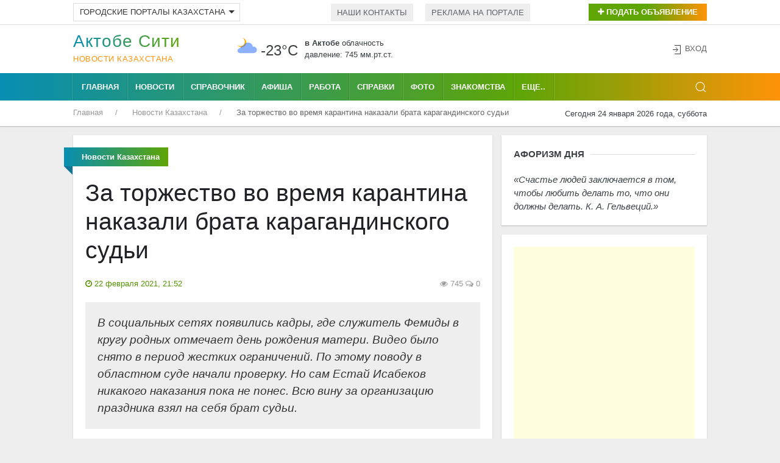

--- FILE ---
content_type: text/html; charset=UTF-8
request_url: https://aktobe.city/novosti-kazakhstana/22-02-21-za-torzhestvo-vo-vremya-karantina-nakazali-brata-karagandinskogo-sudi
body_size: 57358
content:
<!DOCTYPE html>
<html lang="ru">
    <head>
 <base href="https://aktobe.city/" />
        <meta charset="utf-8">
        <link rel="icon" href="/favicon.ico" type="image/x-icon">
        <link rel="shortcut icon" href="/favicon.ico" type="image/x-icon">
        <title>За торжество во время карантина наказали брата карагандинского судьи</title>
        <meta name="news_keywords" content="За торжество во время карантина наказали брата карагандинского судьи" />
        <meta name="keywords" content="За торжество во время карантина наказали брата карагандинского судьи" />
        <meta name="description" content="В социальных сетях появились кадры, где служитель Фемиды в кругу родных отмечает день рождения матери. Видео было снято в период жестких ограничений. По этому поводу в областном суде начали проверку. Но сам Естай Исабеков никакого наказания пока не понес. Всю вину за организацию праздника взял на себя брат судьи." />
        <meta name="viewport" content="width=device-width, initial-scale=1"> 
                                    <base href="https://aktobe.city/" />
        <meta charset="utf-8">
        <meta name="viewport" content="width=device-width, initial-scale=1"> 
        <link rel="icon" href="favicon.ico" type="image/x-icon">
        <link rel="shortcut icon" href="favicon.ico" type="image/x-icon">
        <link rel="icon" sizes="16x16" href="favicon-16x16.png" type="image/png">
        <link rel="icon" sizes="32x32" href="favicon-32x32.png" type="image/png">
        <link rel="icon" sizes="120x120" href="favicon-120x120.png" type="image/png">
        <link rel="apple-touch-icon" href="apple-touch-icon.png">
        <link rel="stylesheet" href="/uikit.css" />
        <link rel="stylesheet" href="/scroll/jquery.mCustomScrollbar.css">
        <script src="/jquery-3.5.0.min.js"></script>
        <script src="/uikit.min.js"></script>
        <script data-ad-client="ca-pub-4088217912272642" async src="https://pagead2.googlesyndication.com/pagead/js/adsbygoogle.js"></script>
        <meta name="yandex-verification" content="b36fed7c897d3b88" />
<meta name="zen-verification" content="WUgYedmuKiz0jFk5xtilBZxRlCPCvN3KgPg0mULyYMyqQzz0BNO8aS7pAYqB5Qm4" />                <meta property="og:author" content="aktobe.city">
        <meta property="og:site_name" content="Актобе Сити">
        <meta property="og:locale" content="ru_RU" />
        <meta property="og:type" content="article" />
		<meta property="og:title" content="За торжество во время карантина наказали брата карагандинского судьи" />
		<meta property="og:description" content="В социальных сетях появились кадры, где служитель Фемиды в кругу родных отмечает день рождения матери. Видео было снято в период жестких ограничений. По этому поводу в областном суде начали проверку. Но сам Естай Исабеков никакого наказания пока не понес. Всю вину за организацию праздника взял на себя брат судьи." />
        <meta property="og:url" content="https://aktobe.city/novosti-kazakhstana/22-02-21-za-torzhestvo-vo-vremya-karantina-nakazali-brata-karagandinskogo-sudi" />
        <meta property="og:image" content="https://aktobe.city/news/news-2021/02/22-02-3.jpg" />
        <meta property="article:published_time" content="2021-02-22T21:52:20" />
        <meta property="og:author" content="aktobe.city">
        <meta property="og:section" content="Новости Казахстана">
        <meta property="twitter:card" content="summary_large_image">
        <meta name="twitter:title" content="За торжество во время карантина наказали брата карагандинского судьи">
        <meta name="twitter:description" content="В социальных сетях появились кадры, где служитель Фемиды в кругу родных отмечает день рождения матери. Видео было снято в период жестких ограничений. По этому поводу в областном суде начали проверку. Но сам Естай Исабеков никакого наказания пока не понес. Всю вину за организацию праздника взял на себя брат судьи.">
        <meta name="twitter:image:src" content="https://aktobe.city/news/news-2021/02/22-02-3.jpg">
        <meta name="twitter:url" content="https://aktobe.city/novosti-kazakhstana/22-02-21-za-torzhestvo-vo-vremya-karantina-nakazali-brata-karagandinskogo-sudi">
        <meta name="twitter:domain" content="https://aktobe.city/">
        <meta property="twitter:site" content="@kazakhstan_city">
        <meta property="twitter:creator" content="@kazakhstan_city">
    <link rel="stylesheet" href="/assets/components/xlike/css/web/default.css" type="text/css" />

            <script type="text/javascript">
		!window.jQuery && document.write('<script src="/assets/components/mvtforms/js/web/jquery-3.2.1.min.js"><\/script>');
            </script>
<link rel="stylesheet" href="/assets/components/minishop2/css/web/default.css?v=667ec14321" type="text/css" />
<link rel="stylesheet" href="/assets/components/minishop2/css/web/lib/jquery.jgrowl.min.css" type="text/css" />
<script>miniShop2Config = {"close_all_message":"\u0437\u0430\u043a\u0440\u044b\u0442\u044c \u0432\u0441\u0435","cssUrl":"\/assets\/components\/minishop2\/css\/web\/","jsUrl":"\/assets\/components\/minishop2\/js\/web\/","actionUrl":"\/assets\/components\/minishop2\/action.php","ctx":"web","price_format":[2,"."," "],"price_format_no_zeros":true,"weight_format":[3,"."," "],"weight_format_no_zeros":true};</script>
<link rel="stylesheet" href="/assets/components/hybridauth/css/web/default.css" type="text/css" />
</head>
    <body>
                                            <div class="uk-background-default uk-card-default uk-width-1-1">
            <div class="uk-container">
                <div class="uk-grid-small uk-text-left uk-flex-middle" uk-grid>
                     <div class="uk-width-expand@m uk-text-left uk-margin-top-5">
 
                        <ul class="uk-subnav uk-subnav-pill uk-text-left" uk-margin="">
                            <li class="uk-first-column">
                            <a class="uk-button uk-button-default uk-button-small uk-city-group" href="#" aria-expanded="false">Городские порталы Казахстана<span uk-icon="icon:  triangle-down" class="uk-icon"></span></a>
                                <div uk-dropdown="mode: click;" class="uk-dropdown">
                                    <ul class="uk-nav uk-dropdown-nav">
                                         <li><a title="Актобе" href="https://aktobe.city/" uk-tooltip="pos: right" aria-expanded="false">Актобе</a></li>
                                        <li><a title="Алматы" href="https://alma-ata.city/" uk-tooltip="pos: right" aria-expanded="false">Алматы</a></li>
                                        <li><a title="Павлодар" href="https://pavlodar.city/" uk-tooltip="pos: right" aria-expanded="false">Павлодар</a></li>
                                        <li><a title="Семей" href="https://semey.city/" uk-tooltip="pos: right" aria-expanded="false">Семей</a></li>
                                        <li><a title="Усть-Каменогорск" href="https://ust-kamenogorsk.city/" uk-tooltip="pos: right" aria-expanded="false">Усть-Каменогорск</a></li>
                                        <li><a title="Шымкент" href="https://shymkent.city/" uk-tooltip="pos: right" aria-expanded="false">Шымкент</a></li>
                                    </ul>
                                </div>
                            </li>
                        </ul>
 
 
                    </div>
                    <div class="uk-width-expand@m uk-text-left uk-margin-top-5">
                        <ul class="uk-subnav uk-subnav-pill uk-flex uk-flex-left">
                            <li><a href="our/kontakt.html">Наши контакты</a></li>
                            <li><a href="our/reklamodatelyam.html">Реклама на портале</a>  </li>
                        </ul>
                    </div>
                    <div class="uk-text-right uk-margin-top-5 uk-width-auto@m">
                        <button class="uk-button uk-button-small uk-buton-board-add" type="button" uk-toggle="target: #modal-close-outside"><i class="uk-icon-plus"></i> Подать объявление</button>
                        <div id="modal-close-outside" uk-modal>
                            <div class="uk-modal-dialog uk-modal-body uk-background-gradient uk-padding-small">
                                <div class="uk-background-default uk-padding-small">
                                <button class="uk-modal-close-default uk-padding-small uk-close uk-icon" type="button" uk-close></button>
                                <h3 class="uk-text-center uk-text-bold"><span>Для подачи объявления<br /> выберите раздел:</span></h3>
                                <div class="uk-child-width-1-2@m uk-text-center" uk-grid>
                                    <div class="uk-margin-small-top uk-margin-small-bottom">
                                        <a href="doska/add.html"><img title="Подать объявление на Доску объявлений в Актобе" onmouseover="this.src='assets/images/icons/new-icons/05doska.png';" onmouseout="this.src='assets/images/icons/new-icons/05doska_link.png';" src="assets/images/icons/new-icons/05doska_link.png" alt="Подать объявление на Доску объявлений Актобе" /></a>
                                    </div> 
                                    <div class="uk-margin-small-top uk-margin-small-bottom">
                                        <a href="nedvizhimost/dobavit-obyavlenie.html"><img title="Подать объявление о Недвижимости в Актобе" onmouseover="this.src='assets/images/icons/new-icons/03nedvozhimost.png';" onmouseout="this.src='assets/images/icons/new-icons/03nedvozhimost_link.png';" src="assets/images/icons/new-icons/03nedvozhimost_link.png" alt="Подать объявление о Недвижимости в Актобе" /></a>
                                    </div>
                                    <div class="uk-margin-small-top uk-margin-small-bottom">
                                        <a href="avto/avtorynok/add.html"><img title="Подать Автообъявление в Актобе" onmouseover="this.src='assets/images/icons/new-icons/01avtorynok.png';" onmouseout="this.src='assets/images/icons/new-icons/01avtorynok_link.png';" src="assets/images/icons/new-icons/01avtorynok_link.png" alt="Подать Автообъявление в Актобе" /></a>
                                    </div>
                                    <div class="uk-margin-small-top uk-margin-small-bottom">
                                        <a href="job/vakansii/add.html"><img title="Разместить Вакансию в Актобе" onmouseover="this.src='assets/images/icons/new-icons/02vakansii.png';" onmouseout="this.src='assets/images/icons/new-icons/02vakansii_link.png';" src="assets/images/icons/new-icons/02vakansii_link.png" alt="Разместить Вакансию в Актобе" /></a>
                                    </div>
                                    <div class="uk-margin-small-top uk-margin-small-bottom">
                                        <a href="job/rezyume/add.html"><img title="Разместить Резюме в Актобе" onmouseover="this.src='assets/images/icons/new-icons/04rezume.png';" onmouseout="this.src='assets/images/icons/new-icons/04rezume_link.png';" src="assets/images/icons/new-icons/04rezume_link.png" alt="Разместить Резюме в Актобе" /></a>
                                    </div>
                                    <div class="uk-margin-small-top uk-margin-small-bottom">
                                        <a href="znakomstva/dobavit-anketu.html"><img title="Разместить анкету на Знакомствах в Актобе" onmouseover="this.src='assets/images/icons/new-icons/06znakomstva.png';" onmouseout="this.src='assets/images/icons/new-icons/06znakomstva_link.png';" src="assets/images/icons/new-icons/06znakomstva_link.png" alt="Разместить анкету на Знакомствах в Актобе" /></a>
                                    </div>
                                    <div class="uk-margin-small-top uk-width-1-1">
                                        <a href="afisha/dobavit-meropriyatie.html"><img title="Подать объявление на Афишу в Актобе" onmouseover="this.src='assets/images/icons/new-icons/meropriyatia.png';" onmouseout="this.src='assets/images/icons/new-icons/meropriyatia-hover.png';" src="assets/images/icons/new-icons/meropriyatia-hover.png" alt="Подать объявление на Афишу в Актобе"></a>
                                    </div>
                                </div> 
                            </div>
                        </div>
                    </div>
                </div>
            </div>
            </div>
            <hr class="uk-hr-top-bottom-5">
            <div class="uk-container uk-margin-small-top uk-margin-small-bottom">
                <div class="uk-text-center uk-flex uk-flex-middle uk-grid uk-grid-small" uk-grid>
                    <div class="uk-width-auto@m">
                        <div class="uk-text-left uk-logo" id="uk-logo">
                            <a href="/"><h1 id="uk-text-logo-name">Актобе Cити</h1>
                                <span class="uk-text-logo-portal">
                                Новости Казахстана                                </span>
                            </a>
                        </div>
                    </div>
                    <div class="uk-width-expand@m uk-flex uk-flex-center">
                                                <div class="weather-left">
	<img class="uk-weather-img" alt="Погода в Актобе" src="/assets/components/weather/img/bkn_n.svg" width="40" height="40">
		<div class="uk-weather-temp">-23°С</div>
</div>
<div class="weather-right">
	<div class="weather-pogoda"><strong>в Актобе</strong> <span class="uk-weather-type">Облачность</span></div>
	<div class="weather-davlenie">давление: 745 мм.рт.ст. </div>
</div>                    </div>
                    <div class="uk-width-1-4@m ">
                        <div class="uk-grid-collapse uk-child-width-1-2 uk-text-left" uk-grid>
                                                                                                                                                                    </div>
                    </div>
                    <div class="uk-width-1-6@m uk-text-right@m" uk-height-match>
                <span class="uk-icon uk-text-bottom" uk-icon="icon: sign-in"></span> 
    <button class="uk-button uk-button-link uk-text-top" uk-toggle="target: #my-id-login" type="button">Вход</button>
        <div id="my-id-login" uk-modal>
            <div class="uk-modal-dialog uk-modal-body uk-background-gradient uk-padding-small">
                <div class="uk-background-default uk-padding-small">
                    <div class="uk-margin-bottom" id="uk-logo-login"><a href="/"><h2 id="uk-text-logo-name-login">Актобе Cити</h2>
                        <span class="uk-text-logo-portal-login">городской портал</span></a>
                    </div>
                    <p class="uk-margin-small-bottom">Авторизуйтесь через один из следующих сервисов:</p>
<a href="https://aktobe.city/novosti-kazakhstana/22-02-21-za-torzhestvo-vo-vremya-karantina-nakazali-brata-karagandinskogo-sudi?hauth_action=login&amp;provider=Google" class="ha-icon google" rel="nofollow" title="Google">Google</a><a href="https://aktobe.city/novosti-kazakhstana/22-02-21-za-torzhestvo-vo-vremya-karantina-nakazali-brata-karagandinskogo-sudi?hauth_action=login&amp;provider=Mailru" class="ha-icon mailru" rel="nofollow" title="Mailru">Mailru</a><a href="https://aktobe.city/novosti-kazakhstana/22-02-21-za-torzhestvo-vo-vremya-karantina-nakazali-brata-karagandinskogo-sudi?hauth_action=login&amp;provider=Yandex" class="ha-icon yandex" rel="nofollow" title="Yandex">Yandex</a>
                    <button class="uk-modal-close-default uk-padding-small" type="button" uk-close></button>
                </div>
            </div>
        </div>            </div>
                </div>
            </div>
            <div class="uk-top-nav-fon">
                <div class="uk-container">
                    <nav class="uk-navbar-container uk-margin" uk-navbar>
                        <div class="nav-overlay uk-navbar-left">
                            <ul class="uk-navbar-nav uk-container">
                                <li class="uk-navbar-li-first"><a href="/">Главная</a></li>
                                <li><a href="novosti-aktobe/">Новости</a></li>
                                <li><a href="spravochnik/">Справочник</a></li>
                                <li><a href="afisha/">Афиша</a></li>
                                <li><a href="job/">Работа</a></li>
                                <li><a href="spravki/">Справки</a></li>
                                <li><a href="foto/">Фото</a></li>
                                <li><a href="znakomstva/">Знакомства</a></li>
                            </ul>
                            <nav class="uk-navbar-container" uk-navbar>
                                <div class="uk-navbar-left">
                                    <ul class="uk-navbar-nav">
                                        <li>
                                            <a href="#">Еще..</a>
                                             <div class="uk-navbar-dropdown uk-navbar-dropdown-width-2">
                                                <div class="uk-navbar-dropdown-grid uk-child-width-1-2" uk-grid>
                                                    <div>
                                                        <ul class="uk-nav uk-navbar-dropdown-nav uk-margin-right--25">
                                                            <li><a title="Авто" href="avto/">Авто</a></li>
                                                            <li><a title="Блоги" href="blogi/">Блоги</a></li>
                                                            <li><a title="Видео" href="video/">Видео</a></li>
                                                            <li><a title="Гороскоп" href="goroskop/">Гороскоп</a></li>
                                                            <li><a title="Доска объявлений" href="board/">Доска объявлений</a></li>
                                                            <li><a title="Карта города" href="karta-goroda.html">Карта города</a></li>
                                                            <li><a title="Консультанты" href="konsultantyi/">Консультанты</a></li>
                                                        </ul>
                                                    </div>
                                                    <div>
                                                        <ul class="uk-nav uk-navbar-dropdown-nav uk-margin-left--25">
                                                            
                                                            <li><a title="Недвижимость" href="nedvizhimost/">Недвижимость</a></li>
                                                            <li><a title="О городе" href="o-gorode/">О городе</a></li>
                                                            <li><a title="Радио" href="internet-radio/">Радио</a></li>
                                                            <li><a title="Погода" href="pogoda.html">Погода</a></li>
                                                       
                                                            <li><a title="Телепрограмма" href="teleprogramma/">Телепрограмма</a></li>
                                                            <li><a title="Форум" href="forums/">Форум</a></li>
                                                        </ul>
                                                    </div>
                                                </div>
                                            </div>
                                        </li>
                                    </ul>
                                </div>
                            </nav>
                        </div>
                        <div class="nav-overlay uk-navbar-right">
                            <a class="uk-navbar-toggle" uk-search-icon uk-toggle="target: .nav-overlay; animation: uk-animation-fade" href="#"></a>
                        </div>
                        <div class="nav-overlay uk-navbar-left uk-flex-1" hidden>
                            <div class="uk-navbar-item uk-width-expand">
                                <form action="/rezultaty-poiska.html" method="get" class="uk-search uk-search-navbar uk-width-1-1">
                                    <input class="uk-search-input uk-light" type="search" name="query" value="" autocomplete="off" placeholder="Поиск по сайту..." autofocus>
                                </form>
                            </div>
                            <a class="uk-navbar-toggle" uk-close uk-toggle="target: .nav-overlay; animation: uk-animation-fade" href="#"></a>
                        </div>
                    </nav>
                </div>
            </div>
            <div class="uk-container">
                <div class="uk-grid-collapse" uk-grid>
                    <div class="uk-text-left uk-width-expand@m">
                         <ul class="uk-breadcrumb breadcrumb uk-margin-small-top uk-margin-small-bottom uk-font-size-13" itemscope itemtype="https://schema.org/BreadcrumbList" id="breadcrumbs"><li itemprop="itemListElement" itemscope itemtype="https://schema.org/ListItem">
             <a title="Главная" itemprop="item" href="/"><span itemprop="name">Главная</span>
             <meta itemprop="position" content="1"></a>
        </li><li itemprop="itemListElement" itemscope itemtype="https://schema.org/ListItem">
             <a title="Новости Казахстана" itemprop="item" href="novosti-kazakhstana/"><span itemprop="name">Новости Казахстана</span>
             <meta itemprop="position" content="2"></a>
        </li><li itemprop="itemListElement" itemscope itemtype="https://schema.org/ListItem">
            <span itemprop="name">За торжество во время карантина наказали брата карагандинского судьи</span><meta itemprop="position" content="3">
        </li></ul>                    </div>
                    <div class="uk-text-right uk-margin-small-top uk-margin-small-bottom uk-width-auto@m">
                        <span class="uk-font-size-13">Сегодня 24 января 2026 года, суббота</span>
                    </div>
                </div>
            </div>
        </div>                                            <div class="uk-container uk-margin-top-15">                            
    <div class="uk-grid-small" uk-grid>
        <div class="uk-width-expand@m">
            <div class="uk-text-left uk-grid-small" uk-grid uk-height-match="target: > div > .uk-card">
                <div class="uk-width-1-1">
                    <div class="uk-card uk-article-content uk-card-small uk-card-default uk-card-body uk-text-left">
                        <p class="ui red ribbon label uk-text-center">
                            <span itemprope="articleSection">
                                <strong>
                                    Новости Казахстана                                </strong>
                            </span>
                        </p>
                        
                        <article class="uk-article">
                            <div itemscope itemtype=http://schema.org/Article>
                            <h1 class="uk-article-title uk-margin-top" itemprop="headline name">За торжество во время карантина наказали брата карагандинского судьи</h1>
                            <div class="uk-clearfix">
                                <div class="uk-float-left" title="Дата публикации">
                                    <span class="uk-text-small uk-text-success"><i class="uk-icon-clock-o"></i> 
                                    <time itemprop="datePublished" content="2021-02-22T21:52:20" datetime="2021-02-22T21:52:20">
                                   22 февраля 2021, 21:52                                    </time>
                                    </span>
                                </div>
                                <div class="uk-float-right">
                                    <span class="uk-article-meta"><i class="uk-icon-eye"></i> 
                                    745 </span> 
                                    <span class="uk-article-meta"><i class="uk-icon-comments-o"></i> 
                                    0                                    </span>
                                </div>
                            </div>
                            <p class="uk-blockquote" itemprop="description">
                                В социальных сетях появились кадры, где служитель Фемиды в кругу родных отмечает день рождения матери. Видео было снято в период жестких ограничений. По этому поводу в областном суде начали проверку. Но сам Естай Исабеков никакого наказания пока не понес. Всю вину за организацию праздника взял на себя брат судьи.                            </p>
                                                        <div itemprop="articleBody" class="uk-margin-top">
                               <p>Естай Исабеков &laquo;прославился&raquo; на всю страну благодаря любительскому видео. На кадрах судья в кругу родственников в кафе отмечает день рождения матери. В этот момент в заведение нагрянула мониторинговая группа. Служитель Фемиды то выпроваживает контролеров, то предлагает им пройти в соседний банкетный зал, где тоже отмечают торжество. И это в период, когда в регионе введен жесткий запрет на подобные мероприятия.</p>
<p><strong>Жулдыз АЮПОВА, И.О. РУКОВОДИТЕЛЯ ОТДЕЛА УПРАВЛЕНИЯ САНЭПИДКОНТРОЛЯ РАЙОНА им. КАЗЫБЕК БИ г. КАРАГАНДЫ:</strong></p>
<blockquote>
<p><em>- Согласно письменному заявлению от 12.02.2021 года Исабекова Е.А. организатором мероприятия был его брат. Исабеков А.Р. свою вину признал. Штраф оплачен в полном объеме. Согласно действующих на тот момент Постановлений главных государственных санитарных врачей, к административной ответственности участники мероприятий не привлекались.</em></p>
</blockquote>
<p>Кто выложил видео в интернет неизвестно. Но сам судья наказания за это торжество не понес. Но в областном суде, где работает Естай Исабеков точку в этом деле еще не поставили. Проводят служебную проверку.</p>
<p><strong>Еркеш МАУКЕН, СУДЬЯ-КООРДИНАТОР ПО РАБОТЕ СО СМИ КАРАГАНДИНСКОГО ОБЛАСТНОГО СУДА:</strong></p>
<blockquote>
<p><em>- Относительно появившегося в СМИ и соцсетях видео с упоминанием судьи Карагандинского облсуда Исабекова сообщаем, что будет проведена служебная проверка. Материалы направлены в комиссию по судейской этике филиала союза судей по Карагандинской области. И находится на рассмотрении. О принятых мерах будет сообщено дополнительно.</em></p>
</blockquote>
<p>Отметим, что на время проверки Естая Исабекова от трудовых обязанностей не освободили. Он продолжает работать в том же режиме.</p>
<p>Источник: <!--noindex--><a rel="nofollow" target="_blank" href="https://astanatv.kz/ru/news/59687/"  >телеканал Астана</a><!--/noindex--></p>                            </div>
                                                                                        <div class="uk-margin-top">
                                 
<script async src="https://pagead2.googlesyndication.com/pagead/js/adsbygoogle.js"></script>
<ins class="adsbygoogle"
     style="display:block; text-align:center;"
     data-ad-layout="in-article"
     data-ad-format="fluid"
     data-ad-client="ca-pub-4088217912272642"
     data-ad-slot="9508173176"></ins>
<script>
     (adsbygoogle = window.adsbygoogle || []).push({});
</script>
<div id="infox_21703"></div><script type="text/javascript"> 
    (function(w, d, n, s, t) {
        w[n] = w[n] || [];
        w[n].push(function() {
            INFOX21703.renderTo("infox_21703");
        });
        t = d.getElementsByTagName("script")[0];
        s = d.createElement("script");
        s.type = "text/javascript";
        s.src = "//rb.infox.sg/infox/21703";
        s.async = true;
        t.parentNode.insertBefore(s, t);
    })(this, this.document, "infoxContextAsyncCallbacks21703");
</script>                            </div>
                            </div>
                        </article>
                        
                        
                        
                        
                    </div>
                    <div class="uk-card uk-card-small uk-card-default uk-card-body uk-margin-top-15">
                        <p class="uk-heading-line uk-text-left uk-text-bold uk-text-uppercase"><span>Понравилась статья? Поделитесь с друзьями!</span></p>
                        
                            <script type="text/javascript">(function(w,doc) {
                                if (!w.__utlWdgt ) {
                                w.__utlWdgt = true;
                                var d = doc, s = d.createElement('script'), g = 'getElementsByTagName';
                                s.type = 'text/javascript'; s.charset='UTF-8'; s.async = true;
                                s.src = ('https:' == w.location.protocol ? 'https' : 'http')  + '://w.uptolike.com/widgets/v1/uptolike.js';
                                var h=d[g]('body')[0];
                                h.appendChild(s);
                                }})(window,document);
                            </script>
                            <div data-background-alpha="0.0" data-buttons-color="#ffffff" data-counter-background-color="#ffffff" data-share-counter-size="14" data-top-button="false" data-share-counter-type="separate" data-share-style="10" data-mode="share" data-like-text-enable="false" data-mobile-view="false" data-icon-color="#ffffff" data-orientation="horizontal" data-text-color="#ffffff" data-share-shape="rectangle" data-sn-ids="fb.vk.tw.ok.gp.mr." data-share-size="40" data-background-color="#ffffff" data-preview-mobile="false" data-mobile-sn-ids="fb.vk.tw.wh.ok.vb." data-pid="1501712" data-counter-background-alpha="1.0" data-following-enable="false" data-exclude-show-more="true" data-selection-enable="true" class="uptolike-buttons" ></div>
                        
                    </div>
                    <div class="uk-card uk-card-small uk-card-default uk-card-body uk-margin-top-15">
                        <p class="uk-heading-line uk-text-left uk-text-bold uk-text-uppercase"><span>Последние новости</span></p>
                        <div class="uk-child-width-1-3@m uk-grid-small uk-grid-match uk-grid-divider" uk-grid>
                            <div class="uk-margin-bottom">
    <div class="uk-card">
        <div class="uk-card-media-top">
            <div class="uk-background-muted uk-panel">
            <a href="novosti-kazakhstana/22-01-26-stalo-izvestno-o-chyom-besedoval-kasym-zhomart-tokaev-s-donaldom-trampom">
                <img class="uk-width-1-1" alt="Стало известно о чём беседовал Касым-Жомарт Токаев с Дональдом Трампом" src="/assets/cache_image/news/news-2018/22-01-2026-22-20-10355_320x240_cb0.jpg" />
            </a>
            <div class="uk-grid uk-grid-collapse uk-padding-news-block" uk-grid>
                <div class="uk-width-expand">
                    <span class="uk-article-meta">22 января 2026, 22:19</span>
                </div>
                <div class="uk-width-auto uk-text-right">
                    <span class="uk-article-meta"><i class="uk-margin-small-left-5 uk-icon-eye"></i> 198</span>
                </div>
            </div>
            </div>
        </div>
        <div class="uk-margin-small-top uk-card-body uk-text-left uk-padding-remove-left uk-padding-remove-right uk-padding-remove-bottom uk-padding-remove-top">
            <a title="Стало известно о чём беседовал Касым-Жомарт Токаев с Дональдом Трампом" class="uk-heading-bullet" href="novosti-kazakhstana/22-01-26-stalo-izvestno-o-chyom-besedoval-kasym-zhomart-tokaev-s-donaldom-trampom">Стало известно о чём беседовал Касым-Жомарт Токаев с Дональдом Трампом</a>
        </div>
    </div>
</div>
<div class="uk-margin-bottom">
    <div class="uk-card">
        <div class="uk-card-media-top">
            <div class="uk-background-muted uk-panel">
            <a href="novosti-kazakhstana/22-01-26-proizvodstvo-lekarstv-narashhivayut-v-kazakhstane">
                <img class="uk-width-1-1" alt="Производство лекарств наращивают в Казахстане" src="/assets/cache_image/news/news-2018/22-01-2026-10-06-10354_320x240_cb0.jpg" />
            </a>
            <div class="uk-grid uk-grid-collapse uk-padding-news-block" uk-grid>
                <div class="uk-width-expand">
                    <span class="uk-article-meta">22 января 2026, 10:06</span>
                </div>
                <div class="uk-width-auto uk-text-right">
                    <span class="uk-article-meta"><i class="uk-margin-small-left-5 uk-icon-eye"></i> 227</span>
                </div>
            </div>
            </div>
        </div>
        <div class="uk-margin-small-top uk-card-body uk-text-left uk-padding-remove-left uk-padding-remove-right uk-padding-remove-bottom uk-padding-remove-top">
            <a title="Производство лекарств наращивают в Казахстане" class="uk-heading-bullet" href="novosti-kazakhstana/22-01-26-proizvodstvo-lekarstv-narashhivayut-v-kazakhstane">Производство лекарств наращивают в Казахстане</a>
        </div>
    </div>
</div>
<div class="uk-margin-bottom">
    <div class="uk-card">
        <div class="uk-card-media-top">
            <div class="uk-background-muted uk-panel">
            <a href="novosti-kazakhstana/19-01-26-czeny-na-osnovnye-produkty-pitaniya-pravitelstvo-fiksiruet-putyom-memorandumov">
                <img class="uk-width-1-1" alt="Цены на основные продукты питания правительство фиксирует путём меморандумов" src="/assets/cache_image/news/news-2018/19-01-2026-21-50-10353_320x240_cb0.jpg" />
            </a>
            <div class="uk-grid uk-grid-collapse uk-padding-news-block" uk-grid>
                <div class="uk-width-expand">
                    <span class="uk-article-meta">19 января 2026, 21:50</span>
                </div>
                <div class="uk-width-auto uk-text-right">
                    <span class="uk-article-meta"><i class="uk-margin-small-left-5 uk-icon-eye"></i> 479</span>
                </div>
            </div>
            </div>
        </div>
        <div class="uk-margin-small-top uk-card-body uk-text-left uk-padding-remove-left uk-padding-remove-right uk-padding-remove-bottom uk-padding-remove-top">
            <a title="Цены на основные продукты питания правительство фиксирует путём меморандумов" class="uk-heading-bullet" href="novosti-kazakhstana/19-01-26-czeny-na-osnovnye-produkty-pitaniya-pravitelstvo-fiksiruet-putyom-memorandumov">Цены на основные продукты питания правительство фиксирует путём меморандумов</a>
        </div>
    </div>
</div>
<div class="uk-margin-bottom">
    <div class="uk-card">
        <div class="uk-card-media-top">
            <div class="uk-background-muted uk-panel">
            <a href="novosti-kazakhstana/16-01-26-inflyacziya-sela-rost-zarplat">
                <img class="uk-width-1-1" alt="Инфляция «съела» рост зарплат" src="/assets/cache_image/news/news-2018/16-01-2026-20-58-10352_320x240_cb0.jpg" />
            </a>
            <div class="uk-grid uk-grid-collapse uk-padding-news-block" uk-grid>
                <div class="uk-width-expand">
                    <span class="uk-article-meta">16 января 2026, 20:58</span>
                </div>
                <div class="uk-width-auto uk-text-right">
                    <span class="uk-article-meta"><i class="uk-margin-small-left-5 uk-icon-eye"></i> 772</span>
                </div>
            </div>
            </div>
        </div>
        <div class="uk-margin-small-top uk-card-body uk-text-left uk-padding-remove-left uk-padding-remove-right uk-padding-remove-bottom uk-padding-remove-top">
            <a title="Инфляция «съела» рост зарплат" class="uk-heading-bullet" href="novosti-kazakhstana/16-01-26-inflyacziya-sela-rost-zarplat">Инфляция «съела» рост зарплат</a>
        </div>
    </div>
</div>
<div class="uk-margin-bottom">
    <div class="uk-card">
        <div class="uk-card-media-top">
            <div class="uk-background-muted uk-panel">
            <a href="novosti-kazakhstana/16-01-26-nedropolzovatelej-obyazhut-chast-sredstv-napravlyat-na-razvitie-kazakhstanskoj-nauki">
                <img class="uk-width-1-1" alt="Недропользователей обяжут часть средств направлять на развитие казахстанской науки" src="/assets/cache_image/news/news-2018/16-01-2026-00-24-10351_320x240_cb0.jpg" />
            </a>
            <div class="uk-grid uk-grid-collapse uk-padding-news-block" uk-grid>
                <div class="uk-width-expand">
                    <span class="uk-article-meta">16 января 2026, 00:24</span>
                </div>
                <div class="uk-width-auto uk-text-right">
                    <span class="uk-article-meta"><i class="uk-margin-small-left-5 uk-icon-eye"></i> 862</span>
                </div>
            </div>
            </div>
        </div>
        <div class="uk-margin-small-top uk-card-body uk-text-left uk-padding-remove-left uk-padding-remove-right uk-padding-remove-bottom uk-padding-remove-top">
            <a title="Недропользователей обяжут часть средств направлять на развитие казахстанской науки" class="uk-heading-bullet" href="novosti-kazakhstana/16-01-26-nedropolzovatelej-obyazhut-chast-sredstv-napravlyat-na-razvitie-kazakhstanskoj-nauki">Недропользователей обяжут часть средств направлять на развитие казахстанской науки</a>
        </div>
    </div>
</div>
<div class="uk-margin-bottom">
    <div class="uk-card">
        <div class="uk-card-media-top">
            <div class="uk-background-muted uk-panel">
            <a href="novosti-kazakhstana/14-01-26-u-kazakhstanczev-poyavyatsya-novye-czifrovye-pasporta-zdorovya">
                <img class="uk-width-1-1" alt="У казахстанцев появятся новые цифровые паспорта здоровья" src="/assets/cache_image/news/news-2018/14-01-2026-00-21-10350_320x240_cb0.jpg" />
            </a>
            <div class="uk-grid uk-grid-collapse uk-padding-news-block" uk-grid>
                <div class="uk-width-expand">
                    <span class="uk-article-meta">14 января 2026, 00:21</span>
                </div>
                <div class="uk-width-auto uk-text-right">
                    <span class="uk-article-meta"><i class="uk-margin-small-left-5 uk-icon-eye"></i> 1066</span>
                </div>
            </div>
            </div>
        </div>
        <div class="uk-margin-small-top uk-card-body uk-text-left uk-padding-remove-left uk-padding-remove-right uk-padding-remove-bottom uk-padding-remove-top">
            <a title="У казахстанцев появятся новые цифровые паспорта здоровья" class="uk-heading-bullet" href="novosti-kazakhstana/14-01-26-u-kazakhstanczev-poyavyatsya-novye-czifrovye-pasporta-zdorovya">У казахстанцев появятся новые цифровые паспорта здоровья</a>
        </div>
    </div>
</div>                        </div>
                    </div>
                </div>
            </div>
        </div>
        <div class="uk-width-1-3@l uk-width-medium@m">
                        <div class="uk-card uk-card-small uk-card-default uk-card-body"><p class="uk-heading-line uk-text-left uk-text-bold uk-text-uppercase"><span>Афоризм дня</span></p>
                <p class="uk-text-left">
                    <q>Счастье людей заключается в том, чтобы любить делать то, что они должны делать. К. А. Гельвеций.</q>
                </p>
            </div>
            <div class="uk-card uk-card-small uk-card-default uk-card-body uk-margin-top-15">
                <script async src="https://pagead2.googlesyndication.com/pagead/js/adsbygoogle.js"></script>
<!-- aktobe_adaptiv -->
<ins class="adsbygoogle"
     style="display:block"
     data-ad-client="ca-pub-4088217912272642"
     data-ad-slot="8909600899"
     data-ad-format="auto"
     data-full-width-responsive="true"></ins>
<script>
     (adsbygoogle = window.adsbygoogle || []).push({});
</script>
<div id="infox_21704"></div><script type="text/javascript"> 
    (function(w, d, n, s, t) {
        w[n] = w[n] || [];
        w[n].push(function() {
            INFOX21704.renderTo("infox_21704");
        });
        t = d.getElementsByTagName("script")[0];
        s = d.createElement("script");
        s.type = "text/javascript";
        s.src = "//rb.infox.sg/infox/21704";
        s.async = true;
        t.parentNode.insertBefore(s, t);
    })(this, this.document, "infoxContextAsyncCallbacks21704");
</script>

            </div>

            <div class="uk-card uk-card-small uk-card-default uk-card-body uk-margin-top-15">
                <p class="uk-heading-line uk-text-left uk-text-bold uk-text-uppercase"><span>Архив новостей</span></p>
                    <ul class="uk-nav uk-navbar-dropdown-nav uk-text-left">
                        <li><a class="uk-padding-remove-left uk-text-truncate uk-padding-remove-right" title="Архив новостей Актобе и Казахстана" href="arkhiv-novostej/"><span class="uk-icon" uk-icon="icon: chevron-right"></span>Архив новостей Актобе и Казахстана</a></li>
                    </ul>
            </div>
                    </div>
    </div> 
</div>                                            <div class="uk-container uk-margin-top-15">
            <div class="uk-card uk-card-small uk-card-default uk-card-body">
                 <ul class="uk-breadcrumb breadcrumb uk-margin-small-top uk-margin-small-bottom uk-font-size-13" itemscope itemtype="https://schema.org/BreadcrumbList" id="breadcrumbs"><li itemprop="itemListElement" itemscope itemtype="https://schema.org/ListItem">
             <a title="Главная" itemprop="item" href="/"><span itemprop="name">Главная</span>
             <meta itemprop="position" content="1"></a>
        </li><li itemprop="itemListElement" itemscope itemtype="https://schema.org/ListItem">
             <a title="Новости Казахстана" itemprop="item" href="novosti-kazakhstana/"><span itemprop="name">Новости Казахстана</span>
             <meta itemprop="position" content="2"></a>
        </li><li itemprop="itemListElement" itemscope itemtype="https://schema.org/ListItem">
            <span itemprop="name">За торжество во время карантина наказали брата карагандинского судьи</span><meta itemprop="position" content="3">
        </li></ul>            </div>
        </div>
         
                <div class="uk-container uk-margin-top-15">
<div class="uk-child-width-1-3@m uk-text-left uk-grid uk-grid-small" uk-grid uk-height-match="target: > div > .uk-card">
                <div>
                    <div class="uk-card uk-card-small uk-card-default uk-card-body">
                        <p class="uk-heading-line uk-text-left uk-text-bold uk-text-uppercase"><span>О городе</span></p>
                        <ul class="uk-list uk-list-divider">
                            <li><a href="novosti-aktobe/">Городские новости</a></li>
                            <li><a href="o-gorode/dostoprimechatelnosti.html">Достопримечательности</a></li>
                            <li><a href="o-gorode/istoricheskaya-spravka.html">Историческая справка</a></li>
                            <li><a href="karta-goroda.html">Карта города</a></li>
                            <li><a href="o-gorode/oprosy/">Опросы пользователей</a></li>
                            <li><a href="pogoda.html">Погода в Актобе</a></li>
                            <li><a href="spravki/">Справки</a></li>
                            <li><a href="spravochnik/">Справочник организаций</a></li>
                            <li><a href="foto/">Фотогалерея города</a></li>
                        </ul>
                    </div>
                </div>
                <div>
                    <div class="uk-card uk-card-small uk-card-default uk-card-body">
                        <p class="uk-heading-line uk-text-left uk-text-bold uk-text-uppercase"><span>Разное</span></p>
                        <ul class="uk-list uk-list-divider">
                            <li><a href="our/gostevaya-kniga.html">Гостевая книга</a></li>
                            <li><a href="our/about.html">О проекте</a></li>
<li><a href="our/kontakt.html">Контакты</a></li>
                            <li><a href="sitemap.html">Карта портала</a></li>
                            <li><a href="our/pravila.html">Правила пользования</a></li>
                            <li><a href="our/reklamodatelyam.html">Размещение рекламы</a></li>
                            <li><a href="our/zakazat-sajt.html">Заказать сайт</a></li>
                            <li><a href="our/soobshhenie.html">Отправить нам сообщение</a></li>
                        </ul>
                        <p class="uk-heading-line uk-text-left uk-text-bold uk-text-uppercase"><span>Мы в соцсетях</span></p>
                        <!--noindex--><a rel="nofollow" target="_blank"  href="https://vk.com/kz_city" class="uk-icon-button uk-icon-vk" ></a><!--/noindex-->
                        <!--noindex--><a rel="nofollow" target="_blank"  href="https://twitter.com/kazakhstan_city" class="uk-icon-button uk-icon-twitter" ></a><!--/noindex-->
                        <!--noindex--><a rel="nofollow" target="_blank"  href="https://plus.google.com/+AndreyTrofimenko" class="uk-icon-button uk-icon-google" ></a><!--/noindex-->
                        <!--noindex--><a rel="nofollow" target="_blank"  href="https://ok.ru/group/52800459243719" class="uk-icon-button uk-icon-odnoklassniki" ></a><!--/noindex-->
                        <a target="_blank" href="rss.rss" class="uk-icon-button uk-icon-rss"></a>
                    </div>
                </div>
                <div>
                    <div class="uk-card uk-card-small uk-card-default uk-card-body">
                        <p class="uk-heading-line uk-text-left uk-text-bold uk-text-uppercase"><span>От редакции</span></p>
                        <p>Использование материалов возможно только при наличии активной ссылки на городской портал «Актобе Сити».</p><p>Редакция не несет ответственности за содержание рекламных объявлений, статей и комментариев.</p>
                        <p>
 
                            E-mail: 
    <noindex>
        <script type="text/javascript" language="javascript">
            document.write(unescape('%3c%61%20%63%6c%61%73%73%3d%22%63%6f%6c%6f%72%2d%31%33%39%45%45%37%22%20%68%72%65%66%3d%22%6d%61%69%6c%74%6f%3a%69%6e%66%6f%40%61%6b%74%6f%62%65%2e%63%69%74%79%22%20%72%65%6c%3d%22%6e%6f%66%6f%6c%6c%6f%77%22%3e%69%6e%66%6f%40%61%6b%74%6f%62%65%2e%63%69%74%79%3c%2f%61%3e'));
        </script>
    </noindex>                        </p>
                        <p class="uk-heading-line uk-text-left uk-text-bold uk-text-uppercase"><span>Посещаемость</span></p>
                        <!-- Rating@Mail.ru counter -->
<script type="text/javascript">
var _tmr = window._tmr || (window._tmr = []);
_tmr.push({id: "2675053", type: "pageView", start: (new Date()).getTime()});
(function (d, w, id) {
  if (d.getElementById(id)) return;
  var ts = d.createElement("script"); ts.type = "text/javascript"; ts.async = true; ts.id = id;
  ts.src = (d.location.protocol == "https:" ? "https:" : "http:") + "//top-fwz1.mail.ru/js/code.js";
  var f = function () { var s = d.getElementsByTagName("script")[0]; s.parentNode.insertBefore(ts, s); } ;
  if (w.opera == "[object Opera]") { d.addEventListener("DOMContentLoaded", f, false); } else { f(); }
})(document, window, "topmailru-code");
</script><noscript><div>
<img src="//top-fwz1.mail.ru/counter?id=2675053;js=na" style="border:0;position:absolute;left:-9999px;" alt="" />
</div></noscript>
<!-- //Rating@Mail.ru counter -->
<!-- Rating@Mail.ru logo -->
<a href="https://top.mail.ru/jump?from=2675053">
<img src="//top-fwz1.mail.ru/counter?id=2675053;t=496;l=1" 
style="border:0;" height="31" width="88" alt="Рейтинг@Mail.ru" /></a>
<!-- //Rating@Mail.ru logo -->

<!-- Yandex.Metrika informer -->
<a href="https://metrika.yandex.ru/stat/?id=31586463&amp;from=informer"
target="_blank" rel="nofollow"><img src="https://mc.yandex.ru/informer/31586463/3_0_FFFFFFFF_FFFFFFFF_0_pageviews"
style="width:88px; height:31px; border:0;" alt="Яндекс.Метрика" title="Яндекс.Метрика: данные за сегодня (просмотры, визиты и уникальные посетители)" onclick="try{Ya.Metrika.informer({i:this,id:31586463,lang:'ru'});return false}catch(e){}" /></a>
<!-- /Yandex.Metrika informer -->

<!-- Yandex.Metrika counter -->
<script type="text/javascript">
    (function (d, w, c) {
        (w[c] = w[c] || []).push(function() {
            try {
                w.yaCounter31586463 = new Ya.Metrika( {
                    id:31586463,
                    clickmap:true,
                    trackLinks:true,
                    accurateTrackBounce:true,
                    webvisor:true
                });
            } catch(e) { }
        });

        var n = d.getElementsByTagName("script")[0],
            s = d.createElement("script"),
            f = function () { n.parentNode.insertBefore(s, n); };
        s.type = "text/javascript";
        s.async = true;
        s.src = "https://mc.yandex.ru/metrika/watch.js";

        if (w.opera == "[object Opera]") {
            d.addEventListener("DOMContentLoaded", f, false);
        } else { f(); }
    })(document, window, "yandex_metrika_callbacks");
</script>
<noscript><div><img src="https://mc.yandex.ru/watch/31586463" style="position:absolute; left:-9999px;" alt="" /></div></noscript>
<!-- /Yandex.Metrika counter -->

<script>
            (function(i,s,o,g,r,a,m){i['GoogleAnalyticsObject']=r;i[r]=i[r]||function(){
            (i[r].q=i[r].q||[]).push(arguments)},i[r].l=1*new Date();a=s.createElement(o),
            m=s.getElementsByTagName(o)[0];a.async=1;a.src=g;m.parentNode.insertBefore(a,m)
            })(window,document,'script','//www.google-analytics.com/analytics.js','ga');
            ga('create', 'UA-15191956-16', 'auto');
            ga('send', 'pageview');
        </script>                                            </div>
                </div>
            </div>
        </div> 
        <footer class="uk-width-1-1 uk-footer uk-margin-top-15">
            <div class="uk-container">
                <div class="uk-padding uk-padding-remove-horizontal uk-text-center">
                    Aktobe City - Актобе Сити<br />
                   <br />&copy; 2003–2026                    <a class="uk-float-right" href="#" uk-totop uk-scroll></a>
                </div>
            </div>
        </footer>
<script src="/js/mCustomScrollbar.js" async></script>
<script src="/js/selectedIndex.js" async></script>
<script src="/scroll/jquery.mCustomScrollbar.concat.min.js" async></script>
<script src="/js/unpub.js" async></script>
<script src="assets/templates/theme/js/uikit-icons.min.js" async></script>
        <!--  MySQL: 0.1356 s, 189 request(s), PHP: 0.1964 s, total: 0.3321 s, document from database. -->            <script src="/assets/components/xlike/js/web/default.js"></script>
<script type="text/javascript">
                if (typeof(xLikeCls) == "undefined") {
                    var xLikeCls = new xLike({"actionUrl":"\/assets\/components\/xlike\/action.php"});
                }
            </script>
<script src="/assets/components/mvtforms/js/web/mvt.min.js"></script>
<script src="/assets/components/minishop2/js/web/default.js?v=667ec14321"></script>
<script src="/assets/components/minishop2/js/web/lib/jquery.jgrowl.min.js"></script>
<script src="/assets/components/minishop2/js/web/message_settings.js"></script>
</body>
</html>

--- FILE ---
content_type: text/html; charset=utf-8
request_url: https://www.google.com/recaptcha/api2/aframe
body_size: 266
content:
<!DOCTYPE HTML><html><head><meta http-equiv="content-type" content="text/html; charset=UTF-8"></head><body><script nonce="1O4IOLptuAu5JuvHRSLs7g">/** Anti-fraud and anti-abuse applications only. See google.com/recaptcha */ try{var clients={'sodar':'https://pagead2.googlesyndication.com/pagead/sodar?'};window.addEventListener("message",function(a){try{if(a.source===window.parent){var b=JSON.parse(a.data);var c=clients[b['id']];if(c){var d=document.createElement('img');d.src=c+b['params']+'&rc='+(localStorage.getItem("rc::a")?sessionStorage.getItem("rc::b"):"");window.document.body.appendChild(d);sessionStorage.setItem("rc::e",parseInt(sessionStorage.getItem("rc::e")||0)+1);localStorage.setItem("rc::h",'1769207701439');}}}catch(b){}});window.parent.postMessage("_grecaptcha_ready", "*");}catch(b){}</script></body></html>

--- FILE ---
content_type: application/javascript;charset=utf-8
request_url: https://w.uptolike.com/widgets/v1/version.js?cb=cb__utl_cb_share_1769207698172519
body_size: 397
content:
cb__utl_cb_share_1769207698172519('1ea92d09c43527572b24fe052f11127b');

--- FILE ---
content_type: application/javascript;charset=utf-8
request_url: https://w.uptolike.com/widgets/v1/widgets-batch.js?params=JTVCJTdCJTIycGlkJTIyJTNBJTIyMTUwMTcxMiUyMiUyQyUyMnVybCUyMiUzQSUyMmh0dHBzJTNBJTJGJTJGYWt0b2JlLmNpdHklMkZub3Zvc3RpLWthemFraHN0YW5hJTJGMjItMDItMjEtemEtdG9yemhlc3R2by12by12cmVteWEta2FyYW50aW5hLW5ha2F6YWxpLWJyYXRhLWthcmFnYW5kaW5za29nby1zdWRpJTIyJTdEJTVE&mode=0&callback=callback__utl_cb_share_1769207698918286
body_size: 441
content:
callback__utl_cb_share_1769207698918286([{
    "pid": "1501712",
    "subId": 0,
    "initialCounts": {"fb":0,"tw":0,"tb":0,"ok":0,"vk":0,"ps":0,"gp":0,"mr":0,"lj":0,"li":0,"sp":0,"su":0,"ms":0,"fs":0,"bl":0,"dg":0,"sb":0,"bd":0,"rb":0,"ip":0,"ev":0,"bm":0,"em":0,"pr":0,"vd":0,"dl":0,"pn":0,"my":0,"ln":0,"in":0,"yt":0,"rss":0,"oi":0,"fk":0,"fm":0,"li":0,"sc":0,"st":0,"vm":0,"wm":0,"4s":0,"gg":0,"dd":0,"ya":0,"gt":0,"wh":0,"4t":0,"ul":0,"vb":0,"tm":0},
    "forceUpdate": ["fb","ok","vk","ps","gp","mr","my"],
    "extMet": false,
    "url": "https%3A%2F%2Faktobe.city%2Fnovosti-kazakhstana%2F22-02-21-za-torzhestvo-vo-vremya-karantina-nakazali-brata-karagandinskogo-sudi",
    "urlWithToken": "https%3A%2F%2Faktobe.city%2Fnovosti-kazakhstana%2F22-02-21-za-torzhestvo-vo-vremya-karantina-nakazali-brata-karagandinskogo-sudi%3F_utl_t%3DXX",
    "intScr" : false,
    "intId" : 0,
    "exclExt": false
}
])